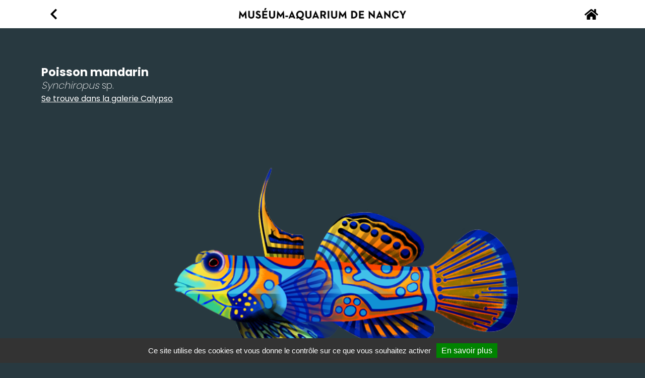

--- FILE ---
content_type: text/html; charset=UTF-8
request_url: https://especeaquatique.museumaquariumdenancy.eu/fiche_espece/260
body_size: 7297
content:
<!DOCTYPE html>
<html lang="fr">
    <head>
        <meta charset="utf-8">
        <meta http-equiv="X-UA-Compatible" content="IE=10">
        <meta name="viewport" content="width=device-width, initial-scale=1, user-scalable=yes"/>
		
		<meta property="og:url" content="http://especeaquatique.museumaquariumdenancy.eu/fiche_espece/260" />
<!-- <meta property="og:type" content="article" /> -->
<meta property="og:title" content="Poisson mandarin" />
<meta property="og:description" content="Synchiropus splendidus" />
<meta property="og:image" content="/images/poissons/bac14/synchiropus_splendidus.png" />
		
        <title>Poisson mandarin&nbsp;—&nbsp; Muséum Aquarium de Nancy</title>

                    <!-- Compiled and minified CSS -->
            <!-- <link rel="stylesheet" href="https://cdn.jsdelivr.net/npm/bootstrap@4.6.0/dist/css/bootstrap.min.css" integrity="sha384-B0vP5xmATw1+K9KRQjQERJvTumQW0nPEzvF6L/Z6nronJ3oUOFUFpCjEUQouq2+l" crossorigin="anonymous">
            <link href="https://fonts.googleapis.com/css?family=Poppins:400,700&display=swap" rel="stylesheet"> -->
			<!-- <link rel="stylesheet" href="/bootstrap-5.0.2-dist/css/bootstrap.min.css"> -->
			<link href="https://static.grandnancy.eu/GDN/libs/bootstrap/5.1.3/css/bootstrap.min.css" rel="stylesheet">
			<link href="https://static.grandnancy.eu/GDN/fonts/FontAwesome/5.14.0/css/all.css" rel="stylesheet">
            
            <!-- CSS DSIT -->
            <link rel="stylesheet" href="/css/main.css?3">
			<link rel="stylesheet" href="/css/print.css" media="print">
			
			<link rel="stylesheet" href="https://static.grandnancy.eu/GDN/css/override_tarteaucitron.css">
                
        <!-- Compiled and minified JavaScript -->
        <!-- <script src="https://cdnjs.cloudflare.com/ajax/libs/jquery/3.4.1/jquery.min.js"></script> -->
        <!-- <script src="https://cdnjs.cloudflare.com/ajax/libs/popper.js/1.14.7/umd/popper.min.js" integrity="sha384-UO2eT0CpHqdSJQ6hJty5KVphtPhzWj9WO1clHTMGa3JDZwrnQq4sF86dIHNDz0W1" crossorigin="anonymous"></script> -->
        <!-- <script src="https://code.jquery.com/jquery-3.5.1.slim.min.js" integrity="sha384-DfXdz2htPH0lsSSs5nCTpuj/zy4C+OGpamoFVy38MVBnE+IbbVYUew+OrCXaRkfj" crossorigin="anonymous"></script> -->
		<!-- <script src="https://code.jquery.com/jquery-3.6.0.js" integrity="sha256-H+K7U5CnXl1h5ywQfKtSj8PCmoN9aaq30gDh27Xc0jk=" crossorigin="anonymous"></script>
		<script src="https://cdn.jsdelivr.net/npm/bootstrap@4.6.0/dist/js/bootstrap.bundle.min.js" integrity="sha384-Piv4xVNRyMGpqkS2by6br4gNJ7DXjqk09RmUpJ8jgGtD7zP9yug3goQfGII0yAns" crossorigin="anonymous"></script>
		<script src="https://kit.fontawesome.com/17bcdc1f70.js" crossorigin="anonymous"></script> -->
        
		<!-- <script type="text/javascript" src="/tarteaucitron/tarteaucitron.js"></script> -->
		
		<!-- <script src="/js/jquery-3.6.0.js"></script> -->
		<!-- <script src="/bootstrap-5.0.2-dist/js/bootstrap.bundle.min.js"></script> -->
		<!-- <link href="/fonts/fontawesome-free-5.14.0-web/css/all.css" rel="stylesheet"> -->
		
		<script src="https://static.grandnancy.eu/GDN/libs/jquery/3.6.0.min.js"></script>
		<script src="https://static.grandnancy.eu/GDN/libs/bootstrap/5.1.3/js/bootstrap.bundle.min.js"></script>
		
		
		<script src="https://static.grandnancy.eu/GDN/libs/bootstrap-autocomplete/2.3.7.min.js"></script>
        
    </head>
    <body>
		<header class="container-fluid">
			<div class="row">
									<div class="col-2 d-flex justify-content-center align-items-center">
						<a href="/" title="retour" onclick="if (document.referrer.indexOf(window.location.host) !== -1) { history.go(-1); return false; } else { window.location.href = '/'; }" class=" btn-retour d-print-none">
							<i class="fas fa-chevron-left"></i>
							<span class="visually-hidden">Retour</span>
						</a>
					</div>
					<div class="col-8 d-flex align-items-center justify-content-center">
						<img src="/images/logo.svg" alt="Muséum aquarium de Nancy" class="logo_image d-md-none">
						<img src="/images/SIGNATURE_MAN_n_2021.png" alt="Muséum aquarium de Nancy" class="logo_image d-none d-md-block">
					</div>
					<div class="col-2 d-flex align-items-center justify-content-center">
						<a href="/" title="accueil" class=" btn-retour d-print-none">
							<i class="fas fa-home"></i>
							<span class="visually-hidden">Accueil</span>
						</a>
					</div>
							</div>
		</header>
		
		<div class="container">
            <div class="row">
                <div class="col-12 content_page">
                    	<div id="fb-root"></div>
	<script async defer crossorigin="anonymous" src="https://connect.facebook.net/fr_FR/sdk.js#xfbml=1&version=v5.0"></script>
	
	<h1 class="fiche-nc">Poisson mandarin</h1>
	
		<p class="fiche-ns">
				
		<em>Synchiropus</em>
					 sp.
			</p>
	
			<p class="fiche-emplacement"><a href="/plan/calypso">Se trouve dans la galerie Calypso</a></p>
		
	<!-- <img src="/images/poissons/bac14/synchiropus_splendidus.png" alt="Poisson mandarin" class="image_animal" /> -->
	<img src="/images/poissons/synchiropus_splendidus.png" alt="Poisson mandarin" class="image_animal" />

	<div class="row content_page">
		<div class="col-12">
		
							<div class="le-saviez-vous">
					<h2>Le saviez-vous ?</h2><p>La couleur spectaculaire de cette esp&egrave;ce pourrait &ecirc;tre un avertissement de toxicit&eacute; pour les pr&eacute;dateurs&nbsp;; la peau du poisson mandarin contient en effet des toxines. Comme les autres esp&egrave;ces de sa famille, le poisson mandarin passe beaucoup de temps pos&eacute; sur ses nageoires au fond de l&rsquo;eau.</p>
				</div>
						
			<button id="btn-collapse-classification" class="d-lg-none">
				<h2 data-bs-toggle="collapse" data-bs-target="#collapse-classification" aria-expanded="false" aria-controls="collapse-classification" class="collapsed">
					Classification
				</h2>
			</button>
			
			<div class="collapse-horizontal collapse" id="collapse-classification">
				<div class="header-classification row">
				
					<div class="col-2 d-flex justify-content-center align-items-center" data-bs-toggle="collapse" data-bs-target="#collapse-classification" aria-expanded="true" aria-controls="collapse-classification">
						<button alt="retour">
							<i class="fas fa-chevron-left"></i>
							<span class="visually-hidden">Retour</span>
						</button>
					</div>
					<div class="col-8 d-flex align-items-center justify-content-center">
						<p>Classification</p>
					</div>
				</div>
														
						<p class="taxon">
							<i class="fas fa-level-up-alt fa-rotate-90 me-3"></i>
							splendidus
						</p>
						
						<p>
							 En référence à							 la livrée spectaculaire et particulièrement colorée.						</p>
											
																			
						<p class="taxon">
							<i class="fas fa-level-up-alt fa-rotate-90 me-3"></i>
							Synchiropus
						</p>
						
						<p>
							 Du grec «							 sun » qui signifie avec, et par extension fusionné, et « cheir » qui signifie la main.						</p>
											
											<p class="text-end">
							<a href="/taxon/Synchiropus" title="Voir tous les synchiropus" class="bouton-taxon">Voir tous les synchiropus</a>
						</p>
																			
						<p class="taxon">
							<i class="fas fa-level-up-alt fa-rotate-90 me-3"></i>
							Callionymidés
						</p>
						
						<p>
							 Les membres de							 cette famille, communément appelés « dragonnets », représentent un peu moins de 200 espèces ; ce sont des espèces de fond qui passent le plus clair de leur temps posés sur les nageoires pelviennes et pectorales.						</p>
											
											<p class="text-end">
							<a href="/taxon/Callionymid%C3%A9s" title="Voir tous les callionymidés" class="bouton-taxon">Voir tous les callionymidés</a>
						</p>
																			
						<p class="taxon">
							<i class="fas fa-level-up-alt fa-rotate-90 me-3"></i>
							Callionymiformes
						</p>
						
						<p>
																				</p>
											
											<p class="text-end">
							<a href="/taxon/Callionymiformes" title="Voir tous les callionymiformes" class="bouton-taxon">Voir tous les callionymiformes</a>
						</p>
																			
						<p class="taxon">
							<i class="fas fa-level-up-alt fa-rotate-90 me-3"></i>
							Acanthomorphes
						</p>
						
						<p>
							 Caractérisés par une							 modification des mâchoires permettant une avancée accrue de la bouche et la présence (à quelques exceptions près) de rayons durs, souvent épineux, aux nageoires anale et dorsale antérieure (parfois aussi aux pelviennes), les nageoires pelviennes sont souvent avancées sous les nageoires pectorales.						</p>
											
											<p class="text-end">
							<a href="/taxon/Acanthomorphes" title="Voir tous les acanthomorphes" class="bouton-taxon">Voir tous les acanthomorphes</a>
						</p>
																			
						<p class="taxon">
							<i class="fas fa-level-up-alt fa-rotate-90 me-3"></i>
							Téléostéens
						</p>
						
						<p>
							 La mâchoire supérieure							 est mobile par rapport au crâne. La nageoire caudale est (seulement en apparence) symétrique, c’est-à-dire que les lobes inférieur et supérieur de la nageoire ont la même taille. Ce groupe représente la très grande majorité des poissons actuels.						</p>
											
											<p class="text-end">
							<a href="/taxon/T%C3%A9l%C3%A9ost%C3%A9ens" title="Voir tous les téléostéens" class="bouton-taxon">Voir tous les téléostéens</a>
						</p>
																			
						<p class="taxon">
							<i class="fas fa-level-up-alt fa-rotate-90 me-3"></i>
							Actinoptérygiens
						</p>
						
						<p>
							 Les nageoires sont							 rayonnées : le repli de peau constituant la nageoire est soutenu par des rayons osseux ou cartilagineux. La vessie natatoire est en général développée.						</p>
											
											<p class="text-end">
							<a href="/taxon/Actinopt%C3%A9rygiens" title="Voir tous les actinoptérygiens" class="bouton-taxon">Voir tous les actinoptérygiens</a>
						</p>
																			
						<p class="taxon">
							<i class="fas fa-level-up-alt fa-rotate-90 me-3"></i>
							Ostéichthyens
						</p>
						
						<p>
							 Vertébrés à squelette							 osseux et présentant des sacs aériens reliés au tube digestif (vessie gazeuse ou poumons)						</p>
											
											<p class="text-end">
							<a href="/taxon/Ost%C3%A9ichthyens" title="Voir tous les ostéichthyens" class="bouton-taxon">Voir tous les ostéichthyens</a>
						</p>
																			
						<p class="taxon">
							<i class="fas fa-level-up-alt fa-rotate-90 me-3"></i>
							Vertébrés
						</p>
						
						<p>
							 Animaux pourvus d’une							 colonne vertébrale et d’un crâne qui protège le cerveau.						</p>
											
											<p class="text-end">
							<a href="/taxon/Vert%C3%A9br%C3%A9s" title="Voir tous les vertébrés" class="bouton-taxon">Voir tous les vertébrés</a>
						</p>
												</div>
			
			<button class="d-none d-lg-block" id="btn-collapse-classification" type="button" data-bs-toggle="modal" data-bs-target="#modal-classification">
				<h2>
					Classification
				</h2>
			</button>
			
			<h2>Description morphologique</h2><div>Cette esp&egrave;ce est tr&egrave;s pris&eacute;e en aquarium, du fait de sa livr&eacute;e spectaculaire. La couleur g&eacute;n&eacute;rale est orange avec des bandes incurv&eacute;es et des t&acirc;ches de vert sur le corps et des points et lignes bleus sur la t&ecirc;te et les nageoires. Les yeux sont saillants et plac&eacute;s haut sur la t&ecirc;te l&eacute;g&egrave;rement aplatie et triangulaire vue de dessus. La bouche est terminale avec des l&egrave;vres bien en avant.<br />&nbsp;</div><h2>&Eacute;cologie et r&eacute;partition g&eacute;ographique</h2><div><p>Il s&rsquo;agit d&rsquo;une esp&egrave;ce de fond (benthique) qui fr&eacute;quente les zones &agrave; &eacute;boulis et les zones rocheuses dans les lagons ou le long du littoral, &agrave; faible profondeur, de 1 &agrave; 18 m. Le poisson mandarin est fr&eacute;quemment pos&eacute; sur les rochers ou sur le fond, sur ses nageoires pelviennes et pectorales. La r&eacute;partition g&eacute;ographique concerne le Pacifique ouest.</p></div><h2>Alimentation</h2><div>Le poisson mandarin se nourrit d&rsquo;invert&eacute;br&eacute;s comme des crustac&eacute;s et des vers.</div>
			
							<h2 class="mt-4">Statut de protection UICN de l'espèce Poisson mandarin</h2>
				<button id="btn-collapse-statutprotection" data-bs-toggle="collapse" data-bs-target="#collapse-statutprotection" aria-expanded="false" aria-controls="collapse-statutprotection" class="collapsed p-0">
											Non évaluée
										(NE) — Voir la légende
				</button>
				
				<div class="collapse-horizontal collapse" id="collapse-statutprotection">
					<div class="header-statutprotection row">
						<div class="col-2 col-md-1 col-lg-2 d-flex justify-content-center align-items-center" data-bs-toggle="collapse" data-bs-target="#collapse-statutprotection" aria-expanded="true" aria-controls="collapse-statutprotection">
							<button alt="retour">
								<i class="fas fa-chevron-left"></i>
								<span class="visually-hidden">Retour</span>
							</button>
						</div>
						<div class="col-10 col-lg-8 d-flex align-items-center justify-content-center">
							<p>Statut de protection</p>
						</div>
					</div>
					
					<div class="row">
						<div class="col-12 col-md-10 offset-md-1 col-lg-8 offset-lg-2">
							<p class="mt-3">
								Pour la conservation des espèces, l’Union Internationale de la Conservation de la Nature UICN 
								classe les espèces dans l’une des neuf catégories suivantes :
							</p>
					
							<div class="table-responsive">
								<table class="table table-bordered">
									<thead>
										<tr>
											<th scope="col">Nom</th>
											<th scope="col">Dénomination</th>
										</tr>
									</thead>
									<tbody>
										<tr class="">
											<td>Éteinte</td>
											<td>EX</td>
										</tr>
										<tr class="">
											<td>Éteinte à l'état sauvage</td>
											<td>EW</td>
										</tr>
										<tr class="">
											<td>En danger critique</td>
											<td>CR</td>
										</tr>
										<tr class="">
											<td>En danger</td>
											<td>EN</td>
										</tr>
										<tr class="">
											<td>Vulnérable</td>
											<td>VU</td>
										</tr>
										<tr class="">
											<td>Quasi menacée</td>
											<td>NT</td>
										</tr>
										<tr class="">
											<td>Préoccupation mineure</td>
											<td>LC</td>
										</tr>
										<tr class="">
											<td>Données insuffisantes</td>
											<td>DD</td>
										</tr>
										<tr class="table-light">
											<td>Non évaluée</td>
											<td>NE</td>
										</tr>
									</tbody>
								</table>
							</div>
						</div>
					</div>
				</div>
						
			
			<p class="d-print-none mt-5">Partager sur : </p>
			
			<div class="row d-print-none">
				<div class="col-12 d-flex align-items-center" style="justify-content:space-evenly;">
					<!-- Facebook -->
					<div class="fb-share-button d-inline-block d-print-none" data-href="http://especeaquatique.museumaquariumdenancy.eu/fiche_espece/260" data-layout="button" data-size="large">
												<a target="_blank" href="https://www.facebook.com/sharer/sharer.php?u=http%3A%2F%2Fespeceaquatique.museumaquariumdenancy.eu%2Ffiche_espece%2F260&amp;amp;src=sdkpreparse" class="fb-xfbml-parse-ignore">Partager</a>
					</div>
					<!-- Twitter -->
										<!-- <div class="twitter-share-button d-inline-block ml-2 d-print-none" style="vertical-align:middle;">
						<a class="twitter-share-button" href="" target="_blank" data-size="large"><i class="fab fa-twitter-square" style="font-size:1.7rem;"></i></a>
					</div> -->
					<!-- Linkedin -->
					<script src="https://platform.linkedin.com/in.js" type="text/javascript">lang: fr_FR</script>
					<script type="IN/Share" data-url="https://www.linkedin.com"></script>
					<!-- Instagram pas possible ? -->
					
					<div class="print-page d-inline-block ml-2 d-print-none" onclick="print();" style="cursor:pointer;">
						<i class="fas fa-print me-2" aria-hidden="true" ></i>Imprimer
					</div>
				</div>
			</div>
		</div>
	</div>
	
	<div class="modal fade" id="modal-classification" aria-labelledby="modal-classification-label" data-bs-backdrop="static" tabindex="-1" aria-hidden="true" >
	  <div class="modal-dialog modal-xl">
		<div class="modal-content">
		  <div class="modal-header">
			<p class="modal-title" id="modal-classification-label">Classification</p>
			<button type="button" class="btn-close" data-bs-dismiss="modal" aria-label="Close"></button>
		  </div>
		  <div class="modal-body">
											
					<p class="taxon">
						<i class="fas fa-level-up-alt fa-rotate-90 me-3"></i>
						splendidus
					</p>
					<p>
						 En référence à						 la livrée spectaculaire et particulièrement colorée.					</p>
									
															
					<p class="taxon">
						<i class="fas fa-level-up-alt fa-rotate-90 me-3"></i>
						Synchiropus
					</p>
					<p>
						 Du grec «						 sun » qui signifie avec, et par extension fusionné, et « cheir » qui signifie la main.					</p>
									
									<p class="text-end">
						<a href="/taxon/Synchiropus" title="Voir tous les synchiropus" class="bouton-taxon">Voir tous les synchiropus</a>
					</p>
															
					<p class="taxon">
						<i class="fas fa-level-up-alt fa-rotate-90 me-3"></i>
						Callionymidés
					</p>
					<p>
						 Les membres de						 cette famille, communément appelés « dragonnets », représentent un peu moins de 200 espèces ; ce sont des espèces de fond qui passent le plus clair de leur temps posés sur les nageoires pelviennes et pectorales.					</p>
									
									<p class="text-end">
						<a href="/taxon/Callionymid%C3%A9s" title="Voir tous les callionymidés" class="bouton-taxon">Voir tous les callionymidés</a>
					</p>
															
					<p class="taxon">
						<i class="fas fa-level-up-alt fa-rotate-90 me-3"></i>
						Callionymiformes
					</p>
					<p>
																	</p>
									
									<p class="text-end">
						<a href="/taxon/Callionymiformes" title="Voir tous les callionymiformes" class="bouton-taxon">Voir tous les callionymiformes</a>
					</p>
															
					<p class="taxon">
						<i class="fas fa-level-up-alt fa-rotate-90 me-3"></i>
						Acanthomorphes
					</p>
					<p>
						 Caractérisés par une						 modification des mâchoires permettant une avancée accrue de la bouche et la présence (à quelques exceptions près) de rayons durs, souvent épineux, aux nageoires anale et dorsale antérieure (parfois aussi aux pelviennes), les nageoires pelviennes sont souvent avancées sous les nageoires pectorales.					</p>
									
									<p class="text-end">
						<a href="/taxon/Acanthomorphes" title="Voir tous les acanthomorphes" class="bouton-taxon">Voir tous les acanthomorphes</a>
					</p>
															
					<p class="taxon">
						<i class="fas fa-level-up-alt fa-rotate-90 me-3"></i>
						Téléostéens
					</p>
					<p>
						 La mâchoire supérieure						 est mobile par rapport au crâne. La nageoire caudale est (seulement en apparence) symétrique, c’est-à-dire que les lobes inférieur et supérieur de la nageoire ont la même taille. Ce groupe représente la très grande majorité des poissons actuels.					</p>
									
									<p class="text-end">
						<a href="/taxon/T%C3%A9l%C3%A9ost%C3%A9ens" title="Voir tous les téléostéens" class="bouton-taxon">Voir tous les téléostéens</a>
					</p>
															
					<p class="taxon">
						<i class="fas fa-level-up-alt fa-rotate-90 me-3"></i>
						Actinoptérygiens
					</p>
					<p>
						 Les nageoires sont						 rayonnées : le repli de peau constituant la nageoire est soutenu par des rayons osseux ou cartilagineux. La vessie natatoire est en général développée.					</p>
									
									<p class="text-end">
						<a href="/taxon/Actinopt%C3%A9rygiens" title="Voir tous les actinoptérygiens" class="bouton-taxon">Voir tous les actinoptérygiens</a>
					</p>
															
					<p class="taxon">
						<i class="fas fa-level-up-alt fa-rotate-90 me-3"></i>
						Ostéichthyens
					</p>
					<p>
						 Vertébrés à squelette						 osseux et présentant des sacs aériens reliés au tube digestif (vessie gazeuse ou poumons)					</p>
									
									<p class="text-end">
						<a href="/taxon/Ost%C3%A9ichthyens" title="Voir tous les ostéichthyens" class="bouton-taxon">Voir tous les ostéichthyens</a>
					</p>
															
					<p class="taxon">
						<i class="fas fa-level-up-alt fa-rotate-90 me-3"></i>
						Vertébrés
					</p>
					<p>
						 Animaux pourvus d’une						 colonne vertébrale et d’un crâne qui protège le cerveau.					</p>
									
									<p class="text-end">
						<a href="/taxon/Vert%C3%A9br%C3%A9s" title="Voir tous les vertébrés" class="bouton-taxon">Voir tous les vertébrés</a>
					</p>
									  </div>
		</div>
	  </div>
	</div>
	
                </div>
            </div>
        </div>
        
        <footer class="d-print-none">
			<div class="row">
				<div class="col-12">
					<a href="#sousmenu" title="Haut de page"><i class="fa fa-arrow-circle-up fa-3x" aria-hidden="true" id="hautDePage" style=""></i></a>
				</div>
			</div>
			
			<ul>
                <li><a href="/mentions-legales" title="Mentions légales">Mentions légales</a></li>
                <li><span class="d-none d-md-inline">&nbsp;•&nbsp;</span><a href="/accessibilite" title="Accessibilité">Accessibilité : non conforme</a></li>
                <li><span class="d-none d-md-inline">&nbsp;•&nbsp;</span><button onclick="tarteaucitron.userInterface.openPanel();return false;">Gestion des cookies et services</button></li>
            </ul>
        </footer>
        
            <script>
        $( document ).ready(function() {
            /*$('#accordionTaxon').collapse({
                toggle: false
            });*/
			
			var collapse_classification = document.getElementById('collapse-classification');
			var collapse_statutprotection = document.getElementById('collapse-statutprotection');
			
			if(typeof collapse_classification !== 'undefined' && collapse_classification != null) {
				//on empêche le scroll de la page quand le collapse est ouvert
				collapse_classification.addEventListener('show.bs.collapse', function(){
					$("body").css("overflow", "hidden");
				});
				
				//on active le scroll de la page quand le collapse est fermé
				collapse_classification.addEventListener('hide.bs.collapse', function(){
					$("body").css("overflow", "auto");
				});
			}
			
			if(typeof collapse_statutprotection !== 'undefined' && collapse_statutprotection != null) {
				//on empêche le scroll de la page quand le collapse est ouvert
				collapse_statutprotection.addEventListener('show.bs.collapse', function(){
					$("body").css("overflow", "hidden");
				});
				
				//on active le scroll de la page quand le collapse est fermé
				collapse_statutprotection.addEventListener('hide.bs.collapse', function(){
					$("body").css("overflow", "auto");
				});
			}
			
			var ModalClassification = document.getElementById('modal-classification');
			var content_page_class = document.getElementsByClassName('content_page');
			
			if(typeof ModalClassification !== 'undefined' && content_page_class !== 'undefined' && ModalClassification != null && content_page_class != null) {
				ModalClassification.addEventListener('show.bs.modal', function (event) {
				  for (let i = 0 ; i < content_page_class.length; i++) {
					content_page_class[i].style.zIndex = "inherit";
				  }
				});
				ModalClassification.addEventListener('hide.bs.modal', function (event) {
				  for (let i = 0 ; i < content_page_class.length; i++) {
					content_page_class[i].style.zIndex = "100";
				  }
				});
			}
        
        });
    </script>
        <!-- <script type="text/javascript">
            tarteaucitron.init({
              "privacyUrl": "", /* Privacy policy url */

              "hashtag": "#tarteaucitron", /* Open the panel with this hashtag */
              "cookieName": "tarteaucitron", /* Cookie name */
        
              "orientation": "bottom", /* Banner position (top - bottom) */
              "showAlertSmall": false, /* Show the small banner on bottom right */
              "cookieslist": false, /* Show the cookie list */

              "adblocker": false, /* Show a Warning if an adblocker is detected */
              "AcceptAllCta" : true, /* Show the accept all button when highPrivacy on */
              "highPrivacy": true, /* Disable auto consent */
              "handleBrowserDNTRequest": false, /* If Do Not Track == 1, disallow all */

              "removeCredit": false, /* Remove credit link */
              "moreInfoLink": true, /* Show more info link */
              "useExternalCss": false, /* If false, the tarteaucitron.css file will be loaded */
			  
			  //"cookieDomain": ".my-multisite-domaine.fr", /* Shared cookie for multisite */
                              
              "readmoreLink": "/mentions-legales", /* Change the default readmore link */
			  
			  "mandatory": false, /* Show a message about mandatory cookies */
            });
            
            tarteaucitron.user.analyticsUa = 'UA-12353647-33';
            tarteaucitron.user.analyticsMore = function () { /* add here your optionnal ga.push() */ };
            (tarteaucitron.job = tarteaucitron.job || []).push('analytics');
			
			
        </script> -->
		
		<script src="/RGPD/tarteaucitron/tarteaucitron.js"></script>
		<script>
				var matomoId = "15"; // NOGA
		</script>
		<script src="/RGPD/init_script_cookies.js"></script>
		<script>
			//tarteaucitron.user.gtagUa = 'UA-12353647-33';
			//tarteaucitron.user.gtagMore = function () {  };
			//(tarteaucitron.job = tarteaucitron.job || []).push('gtag');
			(tarteaucitron.job = tarteaucitron.job || []).push('youtube');
			
			
			
			$(document).ready(function() {
				//on cache la fleche
				$('#hautDePage').hide();
				//cache ou affiche le picto selon le scroll
				
				$(window).scroll(function() {
					if ($(this).scrollTop() > 200) {
						$('#hautDePage').show('400');
					} else {
						$('#hautDePage').hide('400');
					}
				});
				
				//remonte en haut de page
				$('#hautDePage').click(function(event) {
					event.preventDefault();
					
					$('html, body').animate({scrollTop: 0}, 300);
				});
				
				$(function () {
					$('[data-toggle="tooltip"]').tooltip()
				});
				
				$(function() {
					var youtube = document.querySelectorAll(".youtube");
					for (var i = 0; i < youtube.length; i++) {
						var source = "https://img.youtube.com/vi/"+ youtube[i].getAttribute('data-embed') +"/sddefault.jpg";
						var image = new Image();
						image.src = source;
						image.addEventListener( "load", function() {
							youtube[ i ].appendChild( image );
						}( i ) );
						
						if(youtube[i].getAttribute('data-title')) {
							image.alt = youtube[i].getAttribute('data-title');
						} else {
							image.alt = "Lire la vidéo";
						}

						youtube[i].addEventListener( "click", function() {
							var iframe = document.createElement( "iframe" );
							iframe.setAttribute( "frameborder", "0" );
							iframe.setAttribute( "allowfullscreen", "" );
							iframe.setAttribute("width", "100%" );
							iframe.setAttribute("height", "auto" );
							iframe.setAttribute("allow", "autoplay" );
							iframe.setAttribute( "src", "https://www.youtube-nocookie.com/embed/"+ this.getAttribute('data-embed') +"?rel=0&showinfo=1&autoplay=1" );
							
							this.innerHTML = "";
							this.appendChild( iframe );
						});

						youtube[i].addEventListener( "keypress", function() {

							var iframe = document.createElement( "iframe" );

                            iframe.setAttribute( "frameborder", "0" );
                            iframe.setAttribute( "allowfullscreen", "" );
                            iframe.setAttribute("width", "100%" );
                            iframe.setAttribute("height", "auto" );
							iframe.setAttribute("allow", "autoplay" );
                            iframe.setAttribute( "src", "https://www.youtube-nocookie.com/embed/"+ this.getAttribute('data-embed') +"?rel=0&showinfo=1&autoplay=1" );
                            
                            this.innerHTML = "";
                            this.appendChild( iframe );
						} ); 						
					};
				});
			});
		</script>
    </body>
</html>


--- FILE ---
content_type: text/css
request_url: https://especeaquatique.museumaquariumdenancy.eu/css/main.css?3
body_size: 3230
content:
@font-face {
  font-family: "Poppins";
  src: url("https://static.grandnancy.eu/GDN/fonts/Poppins/Poppins-ExtraLight.ttf");
  font-weight:200;
}

@font-face {
  font-family: "Poppins";
  src: url("https://static.grandnancy.eu/GDN/fonts/Poppins/Poppins-Regular.ttf");
  font-weight:400;
}

@font-face {
  font-family: "Poppins";
  src: url("https://static.grandnancy.eu/GDN/fonts/Poppins/Poppins-Bold.ttf");
  font-weight:700;
}


html, body {
    /* font-size:18px; */
    font-family: 'Poppins', sans-serif;
    background-color:#283940;
    color:white;
    z-index:-20;
    word-break: break-word;
}

h1 {
	font-size: 1.4rem;
	font-weight: bolder;
    margin-top: 1.5rem;
}

h2 {
    font-size:1.3rem;
	font-weight:bold;
    padding-top:1rem;
    margin-bottom:.9rem;
}

h2:after {
	display:block;
	content:"";
	width:40%;
	height:1px;
	margin-top:.5rem;
	background-color:white;
}

a, a:hover, a:visited, a:active {
    color:white;
	cursor:pointer;
	text-decoration:none;
}

a:hover, a:active {
    text-decoration:underline;
}

header {
	background-color:white;
}

header i {
	color:black;
	font-size:1.5rem;
}

.container {
    min-height:calc(100vh - 45px);
}

.logo_image {
    width:auto;
    height:56px;
    /* float:right; */
}

.content_page {
    background-color:#283940;
    padding-bottom:2rem;
    z-index:100;
    text-align:left;
}

.image_animal_background {
    height:200px;
    z-index:40;
    background-position:center;
    background-repeat:no-repeat;
    background-size:80%;
    background-attachment:scroll;
}

.image_animal {
    width:100%;
    height:auto;
    margin-left:auto;
    margin-right:auto;
    position:sticky;
    top:0;
    z-index:-1;
	display:flex;
}

.liste_image_poisson {
    width:100%;
    height:auto;
}

.liste_fiche_espece {
    margin:.5rem 0;
	height:150px;
    align-items:center;
}

a:nth-of-type(2n) .liste_fiche_espece {
   background-color:rgba(255,255,255,.05);
}

.badge_thematique {
    padding:.4rem;
    margin:.2rem 0;
    font-size:1rem;
    overflow-wrap: break-word;
    word-wrap: break-word;
    white-space:normal;
}

.fiche-nc {
	margin-bottom:0;
}

.fiche-ns {
	font-size:1.2rem;
	font-weight:200;
	margin-bottom:0;
}

.fiche-emplacement a {
	text-decoration:underline;
}

.form-recherche {
	margin-bottom:1rem;
}

.form-recherche label {
	font-size:.9rem;
}

.form-recherche input {
	border-radius: .25rem 0 0 .25rem;
	border:none;
}

.form-recherche button {
	border-radius: 0 .25rem .25rem 0;
}

.form-recherche .input-group-text {
	background-color:white;
	border:none;
}

/*.content_page {
    background-color:#283940;
    padding-bottom:2rem;
    z-index:100;
    text-align:left;
}

.back_button, .home_button {
    width:56px;
    height:56px;
    color:rgba(95,95,95,1) !important;
}

.back_button {
    font-size:2.5rem;
    line-height:1.4;
    background-color:rgba(255,255,255,.9);
}

.back_button_text {
	display:block;
	font-size:.9rem;
	position:relative;
	top:-3.1rem;
	left:2.5rem;
	opacity:0;
	transition:opacity .5s ease-in-out;
}

.back_button:hover .back_button_text, .home_button:hover .home_button_text {
	opacity:1;
}

.home_button  {
    font-size:1.4rem;
    position:relative;
    right:-1rem;
    line-height:1;
    display:flex;
}

.home_button_text {
	display:block;
	font-size:.9rem;
	position:relative;
	top:.2rem;
	right:6.3rem;
	opacity:0;
	transition:opacity .5s ease-in-out;
	word-break:keep-all;
}

a.home_button:hover, a.home_button:active, a.home_button:visited {
    text-decoration:none !important;
}

.back_button i {
    margin-left:-4px;
}

.rubrique_block {
    height:56px;
    width:100%;
    background-color:white;
    padding:0 1rem;
    padding-left:calc(56px + 1rem);
}

.rubrique_block_index {
    width:100% !important;
    padding-left:1rem;
}

.recherche_form {
    margin-top:1rem;
    margin-bottom:1rem;
}*/

#recherche_valider {
    width:100%;
}

.btn_defaut {
    padding:.8rem .5rem;
    border-radius:.25rem;
    margin:.5rem 0;
    background-color:white;
    color:black;
}

.block_couleur_liste {
    width:100%;
    margin-bottom:0;
    padding:.5rem;
    border-radius:4px;
    text-align:right;
    color:black;
}

/*.accordion .card {
   border-left:0;
   border-right:0;
   border-color:white;
   
   background-color:transparent;
}*/

/*#accordionTaxon p[id^="heading_"] {
    background-color:transparent;
    border:0;
    -moz-appearance: none;
    -webkit-appearance: none;
    font-weight:400;
    padding-top:.5rem ;
    margin:.5rem 0;
    border-top:1px solid white;
}*/

.btn-retour {
	width: 100%;
    height: 100%;
    justify-content: center;
    display: flex;
    align-items: center;
}

.liste-lettre a {
	text-decoration:underline;
	margin-left:.8rem;
	margin-right:.8rem;
}

.le-saviez-vous {
	border: 1px solid white;
    padding: 2rem 2rem 1rem 2rem;
    margin-bottom: 2rem;
}


.le-saviez-vous h2 {
	padding:0;
}

.le-saviez-vous h2:before {
	content:'\f0eb';
	font-family:"Font Awesome 5 Free";
	padding-right: 1rem;
    font-size: 1.5rem;
}


#btn-collapse-classification {
	width:100%;
	border:0;
	padding:.8rem 1rem 1rem 1rem;
	margin-bottom:1rem;
}

#btn-collapse-classification h2 {
	text-align:left;
	padding: 0;
    margin: 0;
	display: flex;
    align-items: baseline;
    justify-content: space-between;
}

#btn-collapse-classification h2:after {
	content: "\f054";
    font-family: "Font Awesome 5 Free";
    font-weight: bold;
    float: right;
	background-color:transparent;
	width:auto;
	height:auto;
}

#modal-classification .modal-content,  #modal-classification .modal-content .bouton-taxon {
	color:black;
}

#modal-classification .modal-content .bouton-taxon {
	border-color:black;
}

.taxon {
	text-transform: uppercase;
    font-weight: bold;
    font-size: 1.2rem;
	margin-top: 2rem;
    margin-bottom: 0;
}

.taxon:not(:first-of-type) {
	margin-top: 3rem;
}

.bouton-taxon {
	border:1px solid white;
	border-radius: .25rem;
	padding:.3rem .8rem;
}

#collapse-classification, #collapse-statutprotection {
	background-color: #283940;
    position: fixed;
    top: 0;
    left: 0;
    /*width: 100%;*/
    height: 100vh;
    overflow-y: scroll;
    z-index: 200;
    padding: 1rem;
}

.header-classification, .header-statutprotection {
	position: sticky;
    top: -1rem;
    width: 100vw;
    background-color: white;
    color: black;
    padding: .55rem 0;
    margin-top: -1rem;
    margin-left: -16px;
}

.header-classification button, .header-statutprotection button {
	border:0;
	background-color:transparent;
	font-size:1.5rem;
}

.header-classification p, .header-statutprotection p, #modal-classification .modal-header p {
	font-weight:bold;
	text-transform:uppercase;
	font-size:1.4rem;
	margin-bottom:0;
}

#btn-collapse-statutprotection {
	text-decoration:underline;
	border:0;
	background-color:transparent;
	text-align:left;
	color:white;
}

#collapse-statutprotection table {
	color:white;
}

#triangle-roue {
	height : 0;
	width : 0;
	border-top : 28px solid red;
	border-right : 28px solid transparent;
	border-left : 28px solid transparent;
	margin-top:1rem;
	z-index:15;
}

#roue_chromatique {
	transition: transform .5s ease-in-out;
}

#label-roue p {
	margin-top:1rem;
	margin-bottom:.5rem;
}

.illu-animal {
	width:100%;
	margin-bottom:1rem;
}

.btn-galerie {
	text-align:center;
}

.btn-galerie a {
	color:black;
	width: 70%;
    height: 100%;
    display: inline-block;
    padding: .5rem 1rem;
	background-color:white;
	border-radius:.25rem;
}

.bloc-plan, .bloc-plan-global {
	overflow-x:scroll;
	display: flex;
    align-items: center;
	margin-left: -12px;
    width: 100vw;
}

.bloc-plan-global {
	margin-bottom:1rem;
}

.bloc-thematique {
	background-color:white;
	border-radius:1.5rem 1.5rem 0 0;
	padding: .5rem 1rem;
	width: 100vw;
    margin-left: -12px;
}

.btn-thematique {
	text-align:left;
	margin-bottom:0;
}

.btn-thematique:not(:first-of-type) {
	border-top:1px solid #ededed;
}

.btn-thematique a {
	color:black;
	width: 100%;
    height: 100%;
    display: inline-block;
    padding: .5rem 0;
}

.btn-thematique a:after {
	content: "\f054";
    font-family: "Font Awesome 5 Free";
    font-weight: bold;
    float: right;
	background-color:transparent;
	width:auto;
	height:auto;
}

.ordre-thematique {
	display:inline-flex;
	color:white;
	background-color:black;
	border-radius:50%;
	padding:.5rem;
	width:30px;
	height:30px;
	justify-content:center;
	align-items:center;
	margin-right:.4rem;
}

/**** ROUE DES COULEURS ****/
	#metadata5 {
		color:black;
	}
/**** FIN ROUE DES COULEURS ****/

.bootstrap-autocomplete {
	display:block;
}

.bootstrap-autocomplete li{
	padding:.3rem 1rem;
}

.bootstrap-autocomplete li.active {
	background-color:#3e616f2e;
}

.bootstrap-autocomplete a {
	color:black;
}

/**** YOUTUBE ****/
	.wrapper {
		width: 100%;
		//margin: 60px auto;
		//padding: 0 20px;
	}

	.youtube, .youtube_player {
		background-color: #000;
		margin-bottom: 30px;
		position: relative;
		padding-top: 56.25%;
		overflow: hidden;
		cursor: pointer;
	}
	.youtube img {
		width: 100%;
		top: -16.82%;
		left: 0;
		opacity: 0.7;
	}
	.youtube .play-button {
		width: 90px;
		height: 60px;
		background-color: #333;
		box-shadow: 0 0 30px rgba( 0,0,0,0.6 );
		z-index: 1;
		opacity: 0.8;
		border-radius: 6px;
	}
	.youtube .play-button:before {
		content: "";
		border-style: solid;
		border-width: 15px 0 15px 26.0px;
		border-color: transparent transparent transparent #fff;
	}
	.youtube img,
	.youtube .play-button {
		cursor: pointer;
	}
	.youtube img,
	.youtube iframe,
	.youtube .play-button,
	.youtube .play-button:before,
	.youtube_player iframe {
		position: absolute;
	}
	.youtube .play-button,
	.youtube .play-button:before {
		top: 50%;
		left: 50%;
		transform: translate3d( -50%, -50%, 0 );
	}
	.youtube iframe, .youtube_player iframe {
		height: 100%;
		width: 100%;
		top: 0;
		left: 0;
	}
/**** FIN YOUTUBE ****/

footer {
    background-color:white;
    color:black;
    padding:.5rem 0;
    display:flex;
    justify-content:center;
}

#hautDePage {
    color: white;
    background-color: #283940;
    border-radius: 50%;
    bottom: 55px;
    position: fixed;
    right: 20px;
    z-index: 100;
    height: 40px;
    width: 40px;
    line-height: 2.5rem;
}

footer ul {
    list-style-type:none;
    margin-bottom:0;
    padding-left:0;
    text-align:center;
}

footer li {
    display:block;
}

footer a, footer a:hover, footer a:visited, footer a:active {
    color:black !important;
    text-decoration:underline;
}

footer button {
	background-color:transparent;
	border:0;
	text-decoration:underline;
}

/**** TABLETTE ****/
@media (min-width:768px) {
    
	.logo_image {
		height: auto;
		width: 80%;
		margin: .8rem auto;
    }
    
    .image_animal {
        width:80%;
    }
    
    .liste_image_poisson {
        width:auto;
        height:100%;
    }
    
    .container {
        padding-top:3.11rem;
        padding-bottom:3.11rem;
    }
	
	.bloc-plan, .bloc-plan-global, .bloc-thematique {
		margin-left: -36px;
	}
	
	.bloc-plan-global {
		margin-bottom:3.11rem;
	}
    
    /*.back_button, .home_button  {
        width:70px;
        height:70px;
        line-height:1.3;
    }
    
    .back_button {
        font-size:3.3rem;
    }
    
    .home_button {
        font-size:2rem;
    }
    
    .back_button i, .home_button i {
        margin-left:-6px;
    }
    
    .rubrique_block {
        height:70px;
        width:100%;
        padding-left:calc(70px + 1rem);
    }*/
    
    footer li {
        display:inline-block;
    }
    
}

/**** DESK ****/
@media(min-width:992px) {
    
    .logo_image {
        width:40%;
		margin:1rem auto;
    }
        
    /*.back_button, .home_button  {
        width:84px;
        height:84px;
        line-height:1.5;
    }
    
    .rubrique_block {
        height:84px;
        width:100%;
        padding-left:calc(84px + 1rem);
    }*/
    
    .image_animal_background {
        min-height:50vh;
        max-height:500px;
    }
    
    .liste_fiche_espece {
        height:200px;
    }
	
	.bloc-plan, .bloc-plan-global, .bloc-thematique {
		overflow-x:hidden;
		margin-left: 0;
		width:100%;
	}
	
	.bloc-plan-global {
		margin-bottom:3.11rem;
	}
	
	.bloc-plan-global img {
		width:100% !important;
		height:auto !important;
	}
	
	.bloc-plan img {
		width:50% !important;
		height:auto !important;
		margin-left:auto;
		margin-right:auto;
	}
	
}


--- FILE ---
content_type: text/css
request_url: https://especeaquatique.museumaquariumdenancy.eu/css/print.css
body_size: 184
content:
html, body, .content_page {
	background-color:transparent !important;
	color:black;
}

#accordionTaxon p[id^="heading_"] {
	border-top-color:black;
}

.image_animal {
	position:relative;
}

.container, .h1 {
	padding-top:0
}

--- FILE ---
content_type: application/javascript
request_url: https://especeaquatique.museumaquariumdenancy.eu/RGPD/init_script_cookies.js
body_size: 2624
content:
// Version du 30 mars 2021 - Métropole du Grand Nancy
/* Exemple d'intégration dans code html
<script type="text/javascript" src="/RGPD/tarteaucitron/tarteaucitron.js"></script>
<script type="text/javascript">
				var matomoId = "2"; // Conservatoire
</script>				
<script type="text/javascript" src="/RGPD/init_script_cookies.js"></script>
<script type="text/javascript">
				var matomoId = "2"; // Conservatoire
				tarteaucitron.user.gtagUa = 'G-WMSSW64W2N';
				tarteaucitron.user.gtagMore = function () {  };
				(tarteaucitron.job = tarteaucitron.job || []).push('gtag');
				(tarteaucitron.job = tarteaucitron.job || []).push('calameo');
</script> 
*/
			
var tarteaucitronCustomText = {
    adblock: "Bonjour! Ce site joue la transparence et vous donne le choix des services tiers à activer.",
    adblock_call: "Merci de désactiver votre adblocker pour commencer la personnalisation.",
    reload: "Recharger la page",
    alertBigScroll: "En continuant de défiler,",
    alertBigClick: "En poursuivant votre navigation,",
    alertBig: "vous acceptez l'utilisation de services tiers pouvant installer des cookies",
   // alertBigPrivacy: "Certaines fonctionnalités de ce site s'appuient sur des services proposés par des tiers (Vidéos, Réseaux sociaux, Contenu enrichi, Mesure d'audience).<br />Vous avez la possibilité d'accepter ou de refuser ces services complémentaires.",
    alertBigPrivacy: "Ce site utilise des cookies et vous donne le contrôle sur ce que vous souhaitez activer",
	alertSmall: "Gestion des services",
    personalize: "En savoir plus",
    acceptAll: "OK, tout accepter",
    close: "Fermer",
    privacyUrl: "Politique de confidentialité",
    all: "Préférence pour tous les services",
    info: "Protection de votre vie privée",
    disclaimer: "Responsable du traitement : M. le président de la Métropole du Grand Nancy<br/><br/>Les fonctionnalités de ce site listées ci-dessous s’appuient sur des services proposés par des tiers. Si vous donnez votre accord (consentement), ces tiers déposeront des cookies qui vous permettront de visualiser directement sur ce site du contenu hébergé par ces tiers ou de partager nos contenus. Via ces cookies, ces tiers collecteront et utiliseront vos données de navigation pour des finalités qui leur sont propres, conformément à leur politique de confidentialité (lien ci-dessous).<br />Cette page vous permet de donner ou de retirer votre consentement pour une durée de 13 mois, soit globalement soit finalité par finalité.",
    mandatoryTitle: "Cookies nécessaires au bon fonctionnement",
    mandatoryText: "Ce site utilise des cookies nécessaires à son bon fonctionnement et dans la respect du RGPD qui ne peuvent pas être désactivés.",
	allow: "Autoriser",
    deny: "Interdire",
    noCookie: "Ce service ne dépose aucun cookie.",
    useCookie: "Ce service peut déposer",
    useCookieCurrent: "Ce service a déposé",
    useNoCookie: "Ce service n'a déposé aucun cookie.",
    more: "En savoir plus",
    source: "Politique de confidentialité",
    credit: "Gestion des cookies par tarteaucitron.js",
    toggleInfoBox: "Afficher/masquer les informations sur le stockage des cookies",
    title: "Gestion de vos préférences sur les cookies",
    cookieDetail: "Détail des cookies",
    ourSite: "sur notre site",
    newWindow: "(nouvelle fenêtre)",
    allowAll: "Autoriser tous les cookies",
    denyAll: "Tout refuser",
    fallback: "est désactivé.",
    "engage-youtube": "Activer le dépôt de cookies Youtube pour lire la vidéo.",
    "engage-vimeo": "Activer le dépôt de cookies Vimeo pour lire la vidéo.",
    "engage-dailymotion": "Activer le dépôt de cookies Dailymotion pour lire la vidéo.",
	"engage-calameo": "Activer le dépôt de cookies Calameo pour lire la brochure.",
	
	
	
};


tarteaucitron.init({
	"privacyUrl": "", /* Privacy policy url */
	"hashtag": "#tarteaucitron", /* Ouverture automatique du panel avec le hashtag */
	"cookieName": "tarteaucitron", /* Cookie name */
	"orientation": "bottom", /* le bandeau doit être en haut (top) ou en bas (bottom) ? */
	"showAlertSmall": false, /* afficher le petit bandeau en bas à droite ? */
	"cookieslist": false, /* Afficher la liste des cookies installés ? */
	"showIcon": false, /* Show cookie icon to manage cookies */
	"iconPosition": "BottomRight", /* BottomRight, BottomLeft, TopRight and TopLeft */
	"adblocker": false, /* Afficher un message si un adblocker est détecté */
	"DenyAllCta" : false, /* Show the deny all button */
	"AcceptAllCta" : false, /* Show the accept all button when highPrivacy on */
	"highPrivacy": true, /* désactiver le consentement implicite (en naviguant) ? */
	"handleBrowserDNTRequest": false, /* If Do Not Track == 1, disallow all */
	"removeCredit": false, /* supprimer le lien vers la source ? */
	"moreInfoLink": true, /* Show more info link */
	"useExternalCss": false, /* If false, the tarteaucitron.css file will be loaded */
	"useExternalJs": false, /* If false, the tarteaucitron.js file will be loaded */
	//"cookieDomain": ".my-multisite-domaine.fr", /* Shared cookie for multisite */
	"readmoreLink": "/mentions-legales/", /* Change the default readmore link */
	"mandatory": false, /* Show a message about mandatory cookies */
});



// MATOMO 
var _paq = window._paq = window._paq || [];

// BEGIN : Non prorogation des cookies
_paq.push([function() {
var self = this;
function getOriginalVisitorCookieTimeout() {
var now = new Date(),
nowTs = Math.round(now.getTime() / 1000),
visitorInfo = self.getVisitorInfo();
var createTs = parseInt(visitorInfo[2]);
var cookieTimeout = 33696000; // 13 mois en secondes
var originalTimeout = createTs + cookieTimeout - nowTs;
return originalTimeout;
}
this.setVisitorCookieTimeout( getOriginalVisitorCookieTimeout() );
}]);
// END : Non prorogation des cookies

_paq.push(['trackPageView']);
_paq.push(['enableLinkTracking']);
_paq.push(['HeatmapSessionRecording::disable']);
//_paq.push(["setDoNotTrack", true ),

(function() {
	var u="https://grandnancy.matomo.cloud/";
	_paq.push(['setTrackerUrl', u+'matomo.php']);
	_paq.push(['setSiteId',  matomoId ]);
	var d=document, g=d.createElement('script'), s=d.getElementsByTagName('script')[0];
	g.type='text/javascript'; g.async=true; g.src='//cdn.matomo.cloud/grandnancy.matomo.cloud/matomo.js'; s.parentNode.insertBefore(g,s);
})();

--- FILE ---
content_type: image/svg+xml
request_url: https://especeaquatique.museumaquariumdenancy.eu/images/logo.svg
body_size: 4044
content:
<?xml version="1.0" encoding="utf-8"?>
<!-- Generator: Adobe Illustrator 22.0.0, SVG Export Plug-In . SVG Version: 6.00 Build 0)  -->
<svg version="1.1" id="Calque_1" xmlns="http://www.w3.org/2000/svg" xmlns:xlink="http://www.w3.org/1999/xlink" x="0px" y="0px"
	 viewBox="0 0 344.9 219.6" style="enable-background:new 0 0 344.9 219.6;" xml:space="preserve">
<path d="M58.7,127.5h7.7L50.1,91.7h-0.6l-15.6,35.8h7.1l2-4.8h13.8L58.7,127.5z M45.4,116.6l2.2-5.4c1-2.5,2-6.2,2.1-6.3
	c0.1,0.4,1.1,4,2.1,6.3l2.2,5.4H45.4z M58.7,153h-8.5v23.7h8.5c7,0,12.3-4.6,12.3-11.9C71,157.6,65.7,153,58.7,153z M58.4,171.4h-2
	v-13h2c4.4,0,6.4,2.5,6.4,6.5C64.7,168.9,62.8,171.4,58.4,171.4z M82.8,167.3h8.9v-5h-8.9v-4h10.7V153H76.7v23.7H94v-5.3H82.8V167.3
	z M250.2,65.8c0.2-2.4,0.3-6.3,0.3-6.3s2,3.4,3.5,5.4l6.5,8.6h0.6l6.4-8.6c1.5-1.9,3.3-5.4,3.3-5.4s0.2,4,0.3,6.3l0.9,12.6h7.3
	l-2.9-35.9h-0.7l-12.2,16.8c-1.1,1.5-2.5,3.9-2.5,3.9s-1.4-2.3-2.6-3.9L246,42.4h-0.7l-2.9,35.9h6.9L250.2,65.8z M220.7,78.8
	c8.1,0,14.3-4.3,14.3-13.3V42.8h-7.3v22.3c0,5.2-2.2,7.2-7,7.2c-4.9,0-7.1-2-7.1-7.2V42.8h-7.3v22.7
	C206.3,74.5,212.5,78.8,220.7,78.8z M194.8,30h-8l-2.7,9.8h5.3L194.8,30z M198.9,71.9H182v-8.3h14.3v-6.3H182v-8.1h16.2v-6.4h-23.5
	v35.5h24.2V71.9z M71.8,65.8c0.2-2.4,0.3-6.3,0.3-6.3s2,3.4,3.5,5.4l6.5,8.6h0.6l6.4-8.6c1.5-1.9,3.3-5.4,3.3-5.4s0.2,4,0.3,6.3
	l0.9,12.6h7.3L98,42.4h-0.7L85.1,59.2c-1.1,1.5-2.5,3.9-2.5,3.9s-1.4-2.3-2.6-3.9L67.6,42.4h-0.7L64,78.3h6.9L71.8,65.8z
	 M155.4,72.3c-3.6,0-5.6-1.9-7.2-4.4l-6,3.4c2.1,4.2,6.5,7.5,13.3,7.5c6.9,0,12.1-3.6,12.1-10.2c0-6.1-3.5-8.8-9.7-11.5l-1.8-0.8
	c-3.1-1.4-4.5-2.2-4.5-4.4c0-1.8,1.4-3.1,3.5-3.1c2.1,0,3.4,0.9,4.7,3.1l5.7-3.7c-2.4-4.2-5.7-5.9-10.4-5.9
	c-6.5,0-10.7,4.2-10.7,9.7c0,6,3.5,8.8,8.8,11l1.8,0.8c3.3,1.5,5.3,2.4,5.3,4.9C160.3,70.8,158.4,72.3,155.4,72.3z M227.7,92h-7.3
	v35.5h7.3V92z M107.5,109.7c0-10.5-8.1-18.2-18.4-18.2s-18.4,7.7-18.4,18.2c0,4.7,1.7,8.7,4.4,11.8c-1.8,0.8-3.4,2.1-4.6,4l4.9,4.1
	c1.3-1.9,2.9-3.6,5.5-3.6c2,0,3.7,1.5,5.5,3.1c3.2,2.9,6.6,6.4,11.8,6.4c4.2,0,6.9-1.7,8.9-4.5l-4.8-4.1c-0.8,1.1-2.2,2.2-4.2,2.2
	c-2.2,0-3.7-0.9-5.1-2.3C101.4,125.3,107.5,118.9,107.5,109.7z M89.1,121.2c-6.5,0-10.9-4.8-10.9-11.4c0-6.6,4.4-11.6,10.9-11.6
	c6.5,0,10.9,5,10.9,11.6C100,116.4,95.6,121.2,89.1,121.2z M212,156.1c0,2.5,0.5,6.5,0.5,6.5s-2.5-3.2-4.2-4.9l-17.9-16.8h-0.7v35.8
	h6.8v-14.9c0-2.6-0.5-6.5-0.5-6.5s2.5,3.2,4.2,4.9l17.9,16.8h0.7v-35.8H212V156.1z M265.1,92h-7.3v22.3c0,5.2-2.2,7.2-7,7.2
	c-4.9,0-7.1-2-7.1-7.2V92h-7.3v22.7c0,9,6.2,13.3,14.4,13.3c8.1,0,14.3-4.3,14.3-13.3V92z M193.4,115.2h4.6l7.2,12.3h8.4l-8.1-13.4
	c4.1-1.6,6.9-5,6.9-10.4c0-8.3-6-11.7-13.2-11.7h-13.2v35.5h7.3V115.2z M193.4,98.4h5.6c3.5,0,5.9,1.3,5.9,5.3
	c0,3.9-2.3,5.3-5.9,5.3h-5.6V98.4z M306.5,91.6h-0.7l-12.2,16.8c-1.1,1.5-2.5,3.9-2.5,3.9s-1.4-2.3-2.6-3.9l-12.4-16.8h-0.7
	l-2.9,35.9h6.9l0.9-12.5c0.2-2.4,0.3-6.3,0.3-6.3s2,3.4,3.5,5.4l6.5,8.6h0.6l6.4-8.6c1.5-1.9,3.3-5.4,3.3-5.4s0.2,4,0.3,6.3
	l0.9,12.6h7.3L306.5,91.6z M280.8,150.9c-1.3,2.6-2.8,6.7-2.8,6.7s-1.6-4.2-2.9-6.7l-5-9.7h-8.2l12.3,22.5v13h7.4v-13.5l11.5-22
	h-7.5L280.8,150.9z M244.6,170.7c-6.4,0-10.8-5.1-10.8-11.7c0-6.6,4.3-11.6,10.8-11.6c4.1,0,6.9,1.9,8.6,4.6l5.6-4
	c-3.2-5-7.8-7.3-14.2-7.3c-10.2,0-18.3,7.7-18.3,18.2c0,10.5,8.1,18.2,18.3,18.2c6.8,0,11.8-3,14.8-7.8l-5.7-3.9
	C251.8,168.5,249.2,170.7,244.6,170.7z M129.3,128c8.1,0,14.3-4.3,14.3-13.3V92h-7.3v22.3c0,5.2-2.2,7.2-7,7.2c-4.9,0-7.1-2-7.1-7.2
	V92h-7.3v22.7C114.9,123.7,121.1,128,129.3,128z M137,65.5V42.8h-7.3v22.3c0,5.2-2.2,7.2-7,7.2c-4.9,0-7.1-2-7.1-7.2V42.8h-7.3v22.7
	c0,9,6.2,13.3,14.4,13.3C130.8,78.8,137,74.5,137,65.5z M156.5,122.7h13.8l2,4.8h7.7l-16.2-35.8h-0.6l-15.6,35.8h7.1L156.5,122.7z
	 M161.2,111.2c1-2.5,2-6.2,2.1-6.3c0.1,0.4,1.1,4,2.1,6.3l2.2,5.4H159L161.2,111.2z M138.1,156.1c0,2.5,0.5,6.5,0.5,6.5
	s-2.5-3.2-4.2-4.9l-17.9-16.8h-0.7v35.8h6.8v-14.9c0-2.6-0.5-6.5-0.5-6.5s2.5,3.2,4.2,4.9l17.9,16.8h0.7v-35.8h-6.8V156.1z
	 M166.6,140.9L151,176.7h7.1l2-4.8h13.8l2,4.8h7.7l-16.2-35.8H166.6z M171.2,165.8h-8.7l2.2-5.4c1-2.5,2-6.2,2.1-6.3
	c0.1,0.4,1.1,4,2.1,6.3L171.2,165.8z"/>
</svg>
